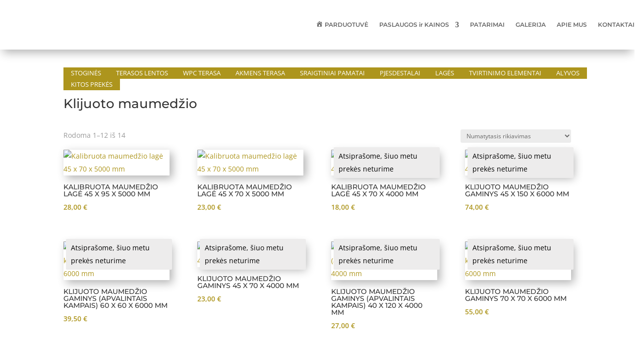

--- FILE ---
content_type: text/html; charset=utf-8
request_url: https://www.google.com/recaptcha/api2/anchor?ar=1&k=6LclXD4iAAAAALTkKrgdLSyOFuSIHwKrD-dE5fRm&co=aHR0cHM6Ly90ZXJhc29zaXJlbmdpbWFzLmx0OjQ0Mw..&hl=en&v=TkacYOdEJbdB_JjX802TMer9&size=invisible&anchor-ms=20000&execute-ms=15000&cb=y19u9gtqkx27
body_size: 45548
content:
<!DOCTYPE HTML><html dir="ltr" lang="en"><head><meta http-equiv="Content-Type" content="text/html; charset=UTF-8">
<meta http-equiv="X-UA-Compatible" content="IE=edge">
<title>reCAPTCHA</title>
<style type="text/css">
/* cyrillic-ext */
@font-face {
  font-family: 'Roboto';
  font-style: normal;
  font-weight: 400;
  src: url(//fonts.gstatic.com/s/roboto/v18/KFOmCnqEu92Fr1Mu72xKKTU1Kvnz.woff2) format('woff2');
  unicode-range: U+0460-052F, U+1C80-1C8A, U+20B4, U+2DE0-2DFF, U+A640-A69F, U+FE2E-FE2F;
}
/* cyrillic */
@font-face {
  font-family: 'Roboto';
  font-style: normal;
  font-weight: 400;
  src: url(//fonts.gstatic.com/s/roboto/v18/KFOmCnqEu92Fr1Mu5mxKKTU1Kvnz.woff2) format('woff2');
  unicode-range: U+0301, U+0400-045F, U+0490-0491, U+04B0-04B1, U+2116;
}
/* greek-ext */
@font-face {
  font-family: 'Roboto';
  font-style: normal;
  font-weight: 400;
  src: url(//fonts.gstatic.com/s/roboto/v18/KFOmCnqEu92Fr1Mu7mxKKTU1Kvnz.woff2) format('woff2');
  unicode-range: U+1F00-1FFF;
}
/* greek */
@font-face {
  font-family: 'Roboto';
  font-style: normal;
  font-weight: 400;
  src: url(//fonts.gstatic.com/s/roboto/v18/KFOmCnqEu92Fr1Mu4WxKKTU1Kvnz.woff2) format('woff2');
  unicode-range: U+0370-0377, U+037A-037F, U+0384-038A, U+038C, U+038E-03A1, U+03A3-03FF;
}
/* vietnamese */
@font-face {
  font-family: 'Roboto';
  font-style: normal;
  font-weight: 400;
  src: url(//fonts.gstatic.com/s/roboto/v18/KFOmCnqEu92Fr1Mu7WxKKTU1Kvnz.woff2) format('woff2');
  unicode-range: U+0102-0103, U+0110-0111, U+0128-0129, U+0168-0169, U+01A0-01A1, U+01AF-01B0, U+0300-0301, U+0303-0304, U+0308-0309, U+0323, U+0329, U+1EA0-1EF9, U+20AB;
}
/* latin-ext */
@font-face {
  font-family: 'Roboto';
  font-style: normal;
  font-weight: 400;
  src: url(//fonts.gstatic.com/s/roboto/v18/KFOmCnqEu92Fr1Mu7GxKKTU1Kvnz.woff2) format('woff2');
  unicode-range: U+0100-02BA, U+02BD-02C5, U+02C7-02CC, U+02CE-02D7, U+02DD-02FF, U+0304, U+0308, U+0329, U+1D00-1DBF, U+1E00-1E9F, U+1EF2-1EFF, U+2020, U+20A0-20AB, U+20AD-20C0, U+2113, U+2C60-2C7F, U+A720-A7FF;
}
/* latin */
@font-face {
  font-family: 'Roboto';
  font-style: normal;
  font-weight: 400;
  src: url(//fonts.gstatic.com/s/roboto/v18/KFOmCnqEu92Fr1Mu4mxKKTU1Kg.woff2) format('woff2');
  unicode-range: U+0000-00FF, U+0131, U+0152-0153, U+02BB-02BC, U+02C6, U+02DA, U+02DC, U+0304, U+0308, U+0329, U+2000-206F, U+20AC, U+2122, U+2191, U+2193, U+2212, U+2215, U+FEFF, U+FFFD;
}
/* cyrillic-ext */
@font-face {
  font-family: 'Roboto';
  font-style: normal;
  font-weight: 500;
  src: url(//fonts.gstatic.com/s/roboto/v18/KFOlCnqEu92Fr1MmEU9fCRc4AMP6lbBP.woff2) format('woff2');
  unicode-range: U+0460-052F, U+1C80-1C8A, U+20B4, U+2DE0-2DFF, U+A640-A69F, U+FE2E-FE2F;
}
/* cyrillic */
@font-face {
  font-family: 'Roboto';
  font-style: normal;
  font-weight: 500;
  src: url(//fonts.gstatic.com/s/roboto/v18/KFOlCnqEu92Fr1MmEU9fABc4AMP6lbBP.woff2) format('woff2');
  unicode-range: U+0301, U+0400-045F, U+0490-0491, U+04B0-04B1, U+2116;
}
/* greek-ext */
@font-face {
  font-family: 'Roboto';
  font-style: normal;
  font-weight: 500;
  src: url(//fonts.gstatic.com/s/roboto/v18/KFOlCnqEu92Fr1MmEU9fCBc4AMP6lbBP.woff2) format('woff2');
  unicode-range: U+1F00-1FFF;
}
/* greek */
@font-face {
  font-family: 'Roboto';
  font-style: normal;
  font-weight: 500;
  src: url(//fonts.gstatic.com/s/roboto/v18/KFOlCnqEu92Fr1MmEU9fBxc4AMP6lbBP.woff2) format('woff2');
  unicode-range: U+0370-0377, U+037A-037F, U+0384-038A, U+038C, U+038E-03A1, U+03A3-03FF;
}
/* vietnamese */
@font-face {
  font-family: 'Roboto';
  font-style: normal;
  font-weight: 500;
  src: url(//fonts.gstatic.com/s/roboto/v18/KFOlCnqEu92Fr1MmEU9fCxc4AMP6lbBP.woff2) format('woff2');
  unicode-range: U+0102-0103, U+0110-0111, U+0128-0129, U+0168-0169, U+01A0-01A1, U+01AF-01B0, U+0300-0301, U+0303-0304, U+0308-0309, U+0323, U+0329, U+1EA0-1EF9, U+20AB;
}
/* latin-ext */
@font-face {
  font-family: 'Roboto';
  font-style: normal;
  font-weight: 500;
  src: url(//fonts.gstatic.com/s/roboto/v18/KFOlCnqEu92Fr1MmEU9fChc4AMP6lbBP.woff2) format('woff2');
  unicode-range: U+0100-02BA, U+02BD-02C5, U+02C7-02CC, U+02CE-02D7, U+02DD-02FF, U+0304, U+0308, U+0329, U+1D00-1DBF, U+1E00-1E9F, U+1EF2-1EFF, U+2020, U+20A0-20AB, U+20AD-20C0, U+2113, U+2C60-2C7F, U+A720-A7FF;
}
/* latin */
@font-face {
  font-family: 'Roboto';
  font-style: normal;
  font-weight: 500;
  src: url(//fonts.gstatic.com/s/roboto/v18/KFOlCnqEu92Fr1MmEU9fBBc4AMP6lQ.woff2) format('woff2');
  unicode-range: U+0000-00FF, U+0131, U+0152-0153, U+02BB-02BC, U+02C6, U+02DA, U+02DC, U+0304, U+0308, U+0329, U+2000-206F, U+20AC, U+2122, U+2191, U+2193, U+2212, U+2215, U+FEFF, U+FFFD;
}
/* cyrillic-ext */
@font-face {
  font-family: 'Roboto';
  font-style: normal;
  font-weight: 900;
  src: url(//fonts.gstatic.com/s/roboto/v18/KFOlCnqEu92Fr1MmYUtfCRc4AMP6lbBP.woff2) format('woff2');
  unicode-range: U+0460-052F, U+1C80-1C8A, U+20B4, U+2DE0-2DFF, U+A640-A69F, U+FE2E-FE2F;
}
/* cyrillic */
@font-face {
  font-family: 'Roboto';
  font-style: normal;
  font-weight: 900;
  src: url(//fonts.gstatic.com/s/roboto/v18/KFOlCnqEu92Fr1MmYUtfABc4AMP6lbBP.woff2) format('woff2');
  unicode-range: U+0301, U+0400-045F, U+0490-0491, U+04B0-04B1, U+2116;
}
/* greek-ext */
@font-face {
  font-family: 'Roboto';
  font-style: normal;
  font-weight: 900;
  src: url(//fonts.gstatic.com/s/roboto/v18/KFOlCnqEu92Fr1MmYUtfCBc4AMP6lbBP.woff2) format('woff2');
  unicode-range: U+1F00-1FFF;
}
/* greek */
@font-face {
  font-family: 'Roboto';
  font-style: normal;
  font-weight: 900;
  src: url(//fonts.gstatic.com/s/roboto/v18/KFOlCnqEu92Fr1MmYUtfBxc4AMP6lbBP.woff2) format('woff2');
  unicode-range: U+0370-0377, U+037A-037F, U+0384-038A, U+038C, U+038E-03A1, U+03A3-03FF;
}
/* vietnamese */
@font-face {
  font-family: 'Roboto';
  font-style: normal;
  font-weight: 900;
  src: url(//fonts.gstatic.com/s/roboto/v18/KFOlCnqEu92Fr1MmYUtfCxc4AMP6lbBP.woff2) format('woff2');
  unicode-range: U+0102-0103, U+0110-0111, U+0128-0129, U+0168-0169, U+01A0-01A1, U+01AF-01B0, U+0300-0301, U+0303-0304, U+0308-0309, U+0323, U+0329, U+1EA0-1EF9, U+20AB;
}
/* latin-ext */
@font-face {
  font-family: 'Roboto';
  font-style: normal;
  font-weight: 900;
  src: url(//fonts.gstatic.com/s/roboto/v18/KFOlCnqEu92Fr1MmYUtfChc4AMP6lbBP.woff2) format('woff2');
  unicode-range: U+0100-02BA, U+02BD-02C5, U+02C7-02CC, U+02CE-02D7, U+02DD-02FF, U+0304, U+0308, U+0329, U+1D00-1DBF, U+1E00-1E9F, U+1EF2-1EFF, U+2020, U+20A0-20AB, U+20AD-20C0, U+2113, U+2C60-2C7F, U+A720-A7FF;
}
/* latin */
@font-face {
  font-family: 'Roboto';
  font-style: normal;
  font-weight: 900;
  src: url(//fonts.gstatic.com/s/roboto/v18/KFOlCnqEu92Fr1MmYUtfBBc4AMP6lQ.woff2) format('woff2');
  unicode-range: U+0000-00FF, U+0131, U+0152-0153, U+02BB-02BC, U+02C6, U+02DA, U+02DC, U+0304, U+0308, U+0329, U+2000-206F, U+20AC, U+2122, U+2191, U+2193, U+2212, U+2215, U+FEFF, U+FFFD;
}

</style>
<link rel="stylesheet" type="text/css" href="https://www.gstatic.com/recaptcha/releases/TkacYOdEJbdB_JjX802TMer9/styles__ltr.css">
<script nonce="VhvZ-4nXmklOyBhkkYylew" type="text/javascript">window['__recaptcha_api'] = 'https://www.google.com/recaptcha/api2/';</script>
<script type="text/javascript" src="https://www.gstatic.com/recaptcha/releases/TkacYOdEJbdB_JjX802TMer9/recaptcha__en.js" nonce="VhvZ-4nXmklOyBhkkYylew">
      
    </script></head>
<body><div id="rc-anchor-alert" class="rc-anchor-alert"></div>
<input type="hidden" id="recaptcha-token" value="[base64]">
<script type="text/javascript" nonce="VhvZ-4nXmklOyBhkkYylew">
      recaptcha.anchor.Main.init("[\x22ainput\x22,[\x22bgdata\x22,\x22\x22,\[base64]/[base64]/[base64]/[base64]/[base64]/[base64]/[base64]/[base64]/[base64]/[base64]/[base64]/[base64]/[base64]/[base64]/[base64]\\u003d\\u003d\x22,\[base64]\\u003d\x22,\x22wr3Cl8KTDMKMw6HCmB/DhMOuZ8OZQncOHgIgJMKRwr3CqBwJw5nChknCoC/Ckht/wojDr8KCw6dlGGstw7fChEHDnMKzHFw+w6FUf8KRw5w2wrJxw6jDlFHDgEZ2w4UzwoUTw5XDj8ODwr/Dl8KOw5I3KcKCw5fCiz7DisOAfUPCtVXCpcO9EQ/Ck8K5akHCgsOtwp0SMDoWwpfDuHA7a8OHScOSwovChSPCmcK1WcOywp/DuSNnCQTCiRvDqMK/wp1CwqjCscO6wqLDvwvDosKcw5TCjwQ3wq3CsjHDk8KHIxkNCTjDgcOMdhbDmsKTwrcfw5nCjkoHw65sw67CtR/[base64]/Ci8KfdUwtw7vCvsKowoBRO8Onwp99ViTCnFcyw5nCusO1w6DDrHArfR/CsEllwrk2H8OcwpHCtyvDjsOcw48/wqQcw4Vpw4wOwpHDrMOjw7XCrcOSM8Kuw4VPw5fCtioAb8OzOsK1w6LDpMKHwq3DgsKFW8Kzw67CryFmwqNvwqhpZh/DlFzDhBVbaC0Gw6RlJ8O3AMKsw6lGM8K1L8ObRy4Nw77ClsK/w4fDgGvDiA/[base64]/DgxPChcOawrbCvBBFPcKNOsOMwpjDg3nCtELCqcKMCkgLw5VyC2PDoMOfSsOtw4DDvVLCtsKDw4Y8T3lew5zCjcOewp0jw5XDnHXDmCfDokMpw6bDnMKAw4/DhMK4w77CuSA2w68vaMKoKnTCsQLDnlQLwowAOHUvMMKswplDAEsQUFTCsA3Cv8KcJ8KSZkrCsjAKw6taw6TCkk9Tw5I3TQfCi8KTwq1ow7XCkMOkfVQ/wrLDssKKw79kNsO2w5Zew4DDqMOuwqY4w5Rew6bCmsOfQAHDkhDCv8OKf0lgwqVXJkjDosKqI8KDw6Nlw5tMw6HDj8KTw6VawrfCq8O8w4PCkUNFXRXCjcKlwp/DtERew5hpwrfCnWNkwrvChn7DusK3w6RHw43DusOmwr0ScMO9K8OlwoDDgcKJwrVlXVQqw5hnwr3DsQ/CogUmfBILMl/[base64]/w6ZUw6DDpcK0AmTDtz8Aw5lxA3pbw7HDlXzCq8KLPlNewr02ImDDs8KhwonCrcONwobCocK/[base64]/X8KWKljCvTd0ZcKycgHDicOvBQbCtMKYw7fDtMKSEcKawqnDgUrCkMOQw4jCkQ7DrmPDjcOcBsKIw5c5SBRVw5YRDh8Bw6XCn8KUw4LDkMKGwpjDiMKywqFWPcOIw4bCjMOww7M+THLDm0MuFHMdw4Auw6JBwqjCv3zCqmBfMjPDmsO/fXzCoAvDg8KaPhXCscKcw4PCmsKKC29LCH1aMcKTw6EsCjHCl1Rrw6XDvkFuw7EnwrLDvsOaCsOdw7fDicKALlPCvMOHKcKewp9kwoDDpsKmPk/DvkkZw63DoEwua8KpZ1ZFw7DCucOOw7DDqcKuL1TCqBE0A8OfI8KMasOGw7xqLSPDnsO5w57DmcOKwrDCucKlw7EJOsKywq3DtMOQQCfCkMKnXMO1w4NVwpfCmMKMwoJEHcOaa8KcwpE/wp3CmcKgSVjDssKRw6nDi00twrFbX8K+wrJHTVXDq8KwIGpsw6bCuglBwprDtnLClz/DtTDCmw9PwozDk8KpwpDCssOxwoUgb8O/TsOrY8KnG3fClsKxCA5HwoLChmJJwopAOgkSY0cKwq3DlcOCw6fDuMOowqgLw7tIRjtsw5tuWx/ChcKew7PDjcKKwqXDiizDmHoCw7DClsO7AcOMRw7DglrDmkfCmMK3XTMuSWXCi2bDr8KvwoNaST1vw6vDgicBQ1jCq2bDmAASCyfChMK4SMO2SQwXwrFqDMK/w4Y6T08QbMOBw6/Cj8K0ISFWw4vDmsKnBl4NZMO7I8OjSg/Ct0QHwpnDl8KlwpUqIAvDrsKbJ8KSLl/[base64]/w5IwTMOmCcKbwqJQL8Obw7vCiMKifgl/w4ZFw6DDrSFbw5zDtMKMNTzDn8OJw4QnYMKuOMKxw5TDk8OhAMOGaRNUwpAvGcODY8KsworDmgF4wohGMwNvwq/[base64]/Dl8O2woHClEJVYMOyw4DDmMKRQ8KSPcOgWwY5w4YPw7rCnsK7w5TCvMKvMsOQwr9AwqVeAcOFw4fDlnFuP8OHPMOrw45FE3vDkXPDmlfDj1bDl8K7w64iw4zDlMO8wrdzNDHDsSDDnEZmw5A3KnzCm1fCpcOmw4V/A3gKw43CtMO0w6LCr8KBMB4Gw4UowppcAmAMZcKDTSXDsMOqw5LCvsKMwoTCkcORwp/Ckw7CusOjPwfCpWY3G1pGwqbDu8KAIcKHJsKOIXvCssKxw58WXcO+JXxtSMK3SMKhQQPChk3Dh8OlwpDDpcORecOFwqbDnMKYw7TCnW4Jw7JHw5pJIjQUeQZhwpXDjnjCklrChQvDhBPDnHzDlA3DjcONw4AjFE3Ck0Y4HMOywoU0w5TDrMKzwpcXw54/[base64]/aMOWQBjCscODDsKnXQ7CqMOQw5RPIsOfFsOzw4xzVsKNVMOswrJtw5lBwpLCjsOEwrDCmh/[base64]/WnnCqQ7Dm8KbTMOmT8OTUcOVTxTDp1l/[base64]/wqk+Kxg2Gn8cw7zCkMOPwop1wqnCm8OjI8KYMcK4F3bDmcOvIsONO8OWw5F4egTCqMOiRsOcIsKywrVyPC8mwonDmX8WPcOkwoDDlsK1wpRSw43CsC1iJRQcNMK6AMKDw6AdwrddY8KUTkR1wpvCvFHDqznCgsKSw63Cm8KiwqUfw4ZKDsOiw4jCucKGWHvCkwdVwo/[base64]/DmHfDgnEsw4nCtRnCosOtdsKRw7N3wprDl8KuwrcVw7rDjsKSw5JSw7hGwojDsMO8wpnCgBrDs1DChMK8UT3ClMOHJMOUwrXDuHzDucKfwoh5acK/w4k5HsOFUcKhwqRODsKRw6zDiMOpBDXCsGnDnlgxwqANZlFGCSzDqHHCk8OJHWVhw6ITwrVXwqrDocKcw7EOHMKGw5F5wrwpwqzCsQzDrnjCssKtw7DDnHDChcOYwrLCnzfDnMOPcMK7dSLDiynCk3vDusONJx5Lw4jCqsKww7BSdTxBwo3DkCPDn8KAWR/CtMOAw6XCv8Kawq/CoMKcwrYVwrzCj3/Cmj/ChXXDqMKGEBnDi8KvLsOxSsOyM1dxw7rCtX/[base64]/DvMOLREkHOyQFw7F1RyRPw5MYw7kvG3bCksKrw4FcwotDbj7CnMO4bzHCmBAqwq7Cg8KDXQfDpAIkw6vDo8Krw6jDlcKJw5UqwqhUBGQ8LsO0w5vDrBfCt0tjXjHDisK7cMOQwprCgcK0w6bChMKXw5fCsSwHwptEL8KTTcO8w7fCmXlfwocZTsK2B8O5w5/[base64]/AQrCrMK+AhrCmxlcWMKDwqfCnMKiIMKDB8OQCgTDrcObw4XDtzzDtkZSRMK6woXDvcO6w5Z8w60Nw7XCgX/DlhlVKsOGwp/Dl8KifwhzVMKUw751woTDslDCrcKNFV0ew7ZnwrYyY8KgZDo+WcOUUsOnw67Cux5LwoJYwr/Dr34Bwp4Dw5jDr8KVV8KDw7PDjAlnw61tHT45wrrCo8OowrzDksK3DQvCuGXCm8OaVgc5PHPDr8KkJMO+cwBsJiIYFlvDlsO/FjkhUFBQwozCuD/DhcKDwohrw5jCk35mwpsewoZTWVDDpcK8KMOOw7zDhcKxc8OADMOPOEw7D2lWUyoTwrTDpWPCtwBwIQ/DmcO+YmfDnMOaekPCtiI8ZMKgZC3Dv8KtworDsFgRV8KYQ8OSwpsZwovCscOabBE+wqTDucOCwq81OyHDjsOzw6Bdw4XDmsKIHcOPVBlJwqfCv8OawrZVwrDCpHjDnjkic8KTwooxKmw/QcKSW8OJwpHDi8KJw7/CucKKw61owoPCjsO5HcOmV8OuRCfCgcOowo1MwocPwrhZbQvCpA/Chg9aGcOIM1jDiMOXKcK0Z1zCoMKYFMK5WVzDgsO5cATDrjvDo8OnOMKeER3DtMKabEcAUFAib8KTGHhIw4JwBsK8w4Z/w7rCpFIrw6zCssK2w5bDjsKaNcKeKwZ4N0ktKDnCu8O5J2oLPMKRdQfDs8Kaw5TCtTYLw5zDisOtQjVdw69aLsOPfcKxaG7Cu8KKwrtuMUvDl8KUNcO6w49gwprCgUvDpgbCjTsMw4wFwp3CicO6wooMBk/DusO6w5bDphx9w4nDj8KxIcObwoXDpEvCkcO9wpjCssOmwrrDq8KAwpbDl3vDucOdw4BGbhJfwpjCisKXw7XCkzplCDfCuGlhUMKxKMOXw6DDnsKpwqF7woJOAcO4fSjCsg/[base64]/[base64]/CpsKvwrBPfEDCpiXDv1PCly/Dj8OSwrZqwr7CiFx7BcK5bSfDjRRuBinCsi/DnsOlw6TCvsO8wqfDoxTCuwcoUcOAwqbCv8OzJsK0w5xqwpDDh8KtwrBbwr0Xw61OBMOgwqgPVsKCwq5Ww7VAfMKnw5ZCw67DtmV0wq3DuMO4c1TCuxRgMljCuMOCbcOfw6XCjcObw4s/[base64]/wrUiw6bCqVnDnsK3wp1DwpNRw6pvwpo0FSjCvcKJwroHPcK6ecOOwo9WTiAmaRwpBMOfw44Gw5nChGdLwpLCnV0nfMOhE8KLb8OcIsOow50PS8Knw7JCwofDvXwYwrYOG8OrwroQGWRpwrowc0zDsGoFwpZ/FMKJw6/DscOFQGN2wp0AHQPCuEjDlMKCw55XwpYaw7TCu0LDlsOUwqPDg8OZOwcNw5TDtVzCmcOIATDDmcOrO8OpwpzCrgDDjMODN8O/[base64]/CpsK3wokIwoB2TsOCQwPCtMOvw4zCmMORHmTDucOcw555wowrSUZMI8K8JEhrw7PCk8OvbxFyZEREH8K7FcOxOCXCqxsvd8KXFMOGanAUw6zCosKfQsO8w6ZxbFzDiz5ibWrDnsOWwqTDgnPCny/DkWrCjMOQDzhYUcKKSw9JwrE1wrPCo8OKIMKEKMKLGj12wobCpnEEE8KRw5rCusKlcMKRw4zDp8KIQFUiG8OYAsOwwoLCkVfClsKEX2HCvMOkYDvDqMOiUBYdwoRZwrsMwrPCvnfDi8OZw78zSMOJOMO3dMKZH8O1UsKDO8KiN8KDw7YGw4g8w4dCwqZ4BcKNVR/DrcOAYggQezMWGsOlOsKgR8KhwrFKGXLCn3LCrgHDksOjw4JaWhfDtMKWw6bCssOWwozCjsOQw750aMKcP00+wpTClcOMTCjCtUNJUsKzO0XCp8KWwq5HKMK+wq9Jw4HDhcKnPR5uw47DpMKiZ1wVw7DClzTDkm/CssKACsOyYAstw5/CuCbDhD3CtTRKw54OE8O+wrfChxpuwp05wr8PYcKowoNwJzXDphLDqMK5wrZydcKMw5Vpw7hmw6NNw5NXwqMcwprCicKbKUPCl1pTw7g0wqPDh1DDlk5ewqRdwoZRwqsowozDhwg6TcKcRMO1wqfCicORw6t/woHDgMOrwqvDnFg2w78Owr3DryzCnF/Di0LDt2TDkMOfw6/DnMKOGl5Kw6wAw7rCnBHCqcKcwrrCjxBSPQLDgMOYTS4YHMKJOFg6wpzCuGPCv8K2SWzCpcO4dsOkw7TCsMK8w5LDi8Ogw6jCk2Rhw7gpZcKvwpc7wqh6wobCpTbDj8OQeyvCqcOBV3vDgcOTaEp/[base64]/cMO6w4LDsnJ/JznDtcOnDsK0wqvDgm7DlMO7N8O+HTgTUMOeVsOhaS4zRsOJFcKQwp7Dm8KzwoXDuFVFw6RZw6fDocOSIMKiC8KFCcKcIMOlecOow7TDvH7Cl1TDq3A+LMKCw5/Cm8O/wqTDq8KbXcOCwpnDoHEQAA/CsjvDriZPBsKsw5jDjiTDsFs9F8Oww7puwrxrAxHCrkhobMKQwpjDmcO/[base64]/CuzAvw7rDtcOuwqjDih5qwrHCrFnCm8KZFcK+wpHCgkc3wpxbQTnCvMKMwq9fwrFeYjZMwrHDlxhdwqJRw5bDmTQnFC5Pw4MBwq/CvHU7w413w4zCrV3CgMOAScOFw6vDocOSI8Kpw7YRW8KQwpc6wpEwwqPDucO6AkMKwrbCq8ObwoBKw43CognDvcONFyfDjjxhwqPCusKZw7JCw7h1ZcKEPQl0PWMeDMKtIcKjw65IbxvCvcO0ekzCv8Orw5bDpsK7w6gbXcKoNcOmFcO/cUIHw5oqTRzCrMKNwphXw5sCayNHwrrDiRPDgcOEw6NPwq95b8OREsKvwpIkw7YNwr/DpDvDlsKvGXxvwqjDqirCp23CqV/Dhw7DsxHCv8OTwoZZb8OtVH9LB8KVUcKDFzdUKjzCoQbDhMO3woPClQJVw6M2aHMcw41Lw69+wpnDmXrDjGsaw4U+TTLCgsOMw6PDgsO0HG8Ga8KvPiQ8wpdxNMOMc8O7I8O6wpB7w67DqcKvw61Cw79ZTMKlw4jCml/CsyVcw7zDmMOEEcKNw7ozS07Dkz3Dt8KhNMOICsKBLynCv0IXEcKDw5PDp8OZwpROwq/CmsK8C8KLNyg/WcK5BTI2TGLDhsOCw7gEwrnCq17DicK8JMKIwpsabMKNw6TCtsKCWAXDnm/[base64]/[base64]/[base64]/EmYSZ0YwY8O2RFbCtMOWw5lgwodOwqpALTPDr3zClsOpw77CnHQpw7/Cv3J7w7vDkTrDlSwCPx7DiMKww6fCr8KYwr9nw63DvUvCk8OCw57CpGPDhjnCqcOsXDVSAsOSwrhOwrjDj3lCwotfwoRjN8Odw5M9UznCvcK5woVcwo5KTcO6F8KcwqlKwogfw4xDwrbCkQ7DgMKRT2rCohxYw6HCgMOaw7FzVh3DjsKbw65xwpN1WT/CskRPw63DiV87wqsKw6bCsE/DpcKqeQQtwqoYw741RsKUw41bw4vDuMKaMBEuXW8ufzYnIzzCucOVCllGwpLDi8Ozw6rDjMOrw5pDw6/CnMOzw4bDjcO2JExcw5VQX8Osw7/DlATDosOBw6AUw5p/F8OzX8KEZk/[base64]/DiMOwCsKxcktKw7rCvGdhwo40BcKRbm/Cp8Kmwo/DnsOFw4XDgcOVMcKrWcKqw6TCkzbDv8KTw6VLOUxMw5HCncOMXMONZcOJEsK/[base64]/[base64]/GXHDqcOuw47DpcO/[base64]/[base64]/DtMOhw67CiMORSHzDt8KVw6rDojdFw7EAwqsiw5l0PndWwpnDlsKDTQRGw7hOeR4GIcKRTsO/wrVSV2PDocOEUGnCuUAWHsO9BEjCk8O8RMKbVj5CbhXDrcKzQWYdw6zCtDzDicO+ZwTCvsKDNHgxw5RWwpAAw6g7w55tcMOnLlnDtcKaOsOGd1pLwovDnVfCnMO4w5pow5MDI8OQw6lrw7V1wqvDp8OOwoEICjldw63DlcKhWMK3YRDCtitOw7jCpcKiw6xZLj9twp/[base64]/BXPDtsKKYBPDmVEmcMKfN8KcUsKFw4Vjw54pw6xHw7ZFRllEUS7CtXAywrXCuMK9JwbCiF7DrsKKw485wp/Dm0bCrsOkEsKcDB4IGsOUEcKqLBzDsGTDqE1FX8KOw5rDtMK0wpLCjS3CpsOnw7bDgmXCsUZvw48owrg1woFpwrTDgcK3w5LDicOnwo0hTBcvLDrClsO1wqgGD8KhFXwCw7o6wqbDncKtwpUsw5ZUwq/[base64]/ClcKJS8OYw59Mw5dDwrtpDsOCQ1zDuhx8wpjCrsO5QF/CjjB5wpQCMMO4w7LDpW3CrcKFbgrDvcK1XGfDoMOgPAzDmQTDpmIGZsKNw6c5w5bDjSjCpsK2wqzDoMKfRsONwq43woLDn8OIwoR+w5zCtMKhS8O4w4ZUc8OjYkRUwq3Ch8KFwo8BHD/[base64]/DhMK7woTCvRPDhMK2Q0k0w4FleMONwpIUw7/[base64]/Ct8OwfsOuPGbDqsO6WMKccMK9woUNw7czwqkFZ2zCmUvDmSPCjMO4UnFVBnrChm8Ew6oFRhnDvMKwP1JBLMKUw5QwwqrCu0vDnsK/w4dNw4fDpsO1wpxONcO5wrU9wrfDl8KpL3/DjBTCjcOMwqN9CTnCu8O5ZizDtcOeZsK7Th9SeMKAwoTDncKLF3bCi8ODwp90Gl7DoMO4P3fCqcK8U1nDpcKywqZQwrXDmWTDli9hw5U/KsOywqcfw4NkM8OdYkkVME4aXsO+YmMEasOAwpgXdBHDklnCpycqfRckw4nCmsKlT8Kfw5gkOMKZwqskVwnCilTCkEhQwqxTw6zDqhTCncK9w7PDgAbCpU3CumQnf8O2WMKCw5QvFCvCo8KoacKSw4DDjTslwpLDgsOoXnBjwpEhUsO1w5BSw5bCpj/[base64]/Dm8K2RsKGw43ChCc8w4PCj8K/R8OPScO8wqAdS8KxAjgNFMOBwrR7BRl7PcOPw5V6LUVwwqDDsBIEwpnDlsKkLMKIaXLDtiEkTzrClT8de8OHQMKWFMO/w7PDisKUCTcFRsOydmrClsOCwpRNYAk4CsOsSCtWw6fDicK1QMK2XMOSw63Cn8KkOcOQRMOHw7PCmMO/w6lDwrnCoisnQQ0Ad8KyfcOnY1nDt8K5w5R5XWULwoPCjsOlZsKqLDHCqsObVVVIwrE7ScKrHcKYwrA/w7geasKcw4t8woxjwp7DncOofW0HGcO4WjbCp2TCscOuwogdwrs8wrsKw73DmMO/w57Ckl3DjQXDtsOqdcKINRZ7UXrDig7DvMK9OFFrTxx9IGLCmBV2dVACw7vCsMK7IsK3CFFKw7nDjGXChFfCt8OLwrPCihUQZsOMwpsiT8K1Yy/[base64]/DmhbCjcOuI04qVMKLUgwgw4gXfFZxwoAAwqfCh8Kzw6rDvcO8cyRXw5LCkcOKw65mB8KEKzPCncO1w7gGwpE/[base64]/wpvCmjUtW0E4NkvCh8OtwrXCgMOewoFNw7AJw6HCh8OLw5lYcU3ClFvDpXJ3dFvDncKAO8KDM2Jow7vDnG4ZVCbClsKcwp4+R8ONbRBFERsSw6lUw5PCrsKTw5jCsS1Xw4/[base64]/[base64]/DmVBRw50pwqrChxFVwojCuwXDkHoKZzPDqC3DiCFBw5ktPsKgM8KOE3PDrMOVwqzCmsK/wqXDqcO8LcKqacKdwq89wqPDv8K1w5E/w7rDt8K/MFfCk0wJwq/DmSzCsU3CjMO3wqRvw67DoVrCiF4bdsOAw7zDhcOJJjPDjcOpwp0xwo/CqwvChsOcUcKpwqvDh8KkwpQhA8OSNcOYw6TDgWTCkMO+wofChn3Dh3IqcsO5A8K8BcK+w5gWwoTDkA41PMOGw4nCvlcKGcOkw5rDq8KaCsOFw4XCnMOsw793all9wrguEMKVw6rDskYwwp/[base64]/Co8KVw4TDj1wLHUbCi8OnwptZCHxBaMKPwpbCvcONMFEewqrDtcONw7nCrsKDwqgaKsOTXsOaw7MTw4LDpk1XbRVuB8OHemLDoMOFbCN6wrLCmMOaw4huCULDsADCo8KmIsOidC/CqTt4wpowIXfDocOEfsKsQERhPsOAGTRow7Fuw6fCjMKGRhLDtiliw5/[base64]/CvGZ+YMKaY8OzNiXDg1fDvMKJw75YQ8Oiw6IyS8OEw58awqZFfcK1BnjDmXLCs8KjYyEUw5AVJCPClR9Iw5nCiMKIbcKdQcO+DsKbw5TCi8OvwoVDw5dXaRvDuG5XQkNiw4t/ScKOwqMRwqHDqCMaY8O5PiIFcMOAwpPCrApTwpdXAVnDqSbCuwjCtnTDksK7bsKdwoANDDJHw6Fnw5BbwoV8VHnChsOHeCPDuhJgDMK7w4nCuhVbZjXDuwzCmsOIwop5woweDQ9zW8K3woJOwr9OwpNsXykwYsONwr1hw4HDmsOsL8O0OXF3csO8EkN/[base64]/w5sxw4bDpcOew6ZiNjIbA05pGcOkdMKpRcOpLDPDqGLDplzCsFNQKS56wpsjAUDCuxoJE8KKwrUSe8Ksw4xqwphkw4LCsMKmwrzDjR/DuEPCqBd/w4dawoDDjsK1w7/CvT8FwoPDsmvCu8KCw44Sw4/CowjCnwtEf0JVJy/CrcKuwq51woHDtwLDosOowp8Hw4fDlMOJZsOFC8KpShjDlDJ/w6LCpcOjw5LDnsOMHsOfHg0lw61VHUzDqsOtwpFgwp/DnnPDkTTCv8OtVcK6w68kw5NQe2/CkVvDohF3LATCrlDCpcK5M2/CjkA4w7/[base64]/DlMKfwonDnQczNcOEw5HCi8OlVcOmwpV+wo/DksOfaMKoZsOowrHDnsOvMBEZw7kkeMK7JcOvwqrDkcOiS2VxcMKgR8OKw4swwrfDvMOYLMKHTsK4HU/ClMKXwo9UKMKrPzp/[base64]/CuWbDkMOoT8ObSDlLE1XCisKQw6BAw75/w51iw4/Do8K3XsKHXMKjwqdRWw9iVcOUC1AcwrIhJEQUwp8EwqxoFhgdCiEPwrrDoXnDuHbDocOzwp4Vw6/CojTDisOLWn3DgGBfworCriY7RDLDh1BKw6bDum0RworCtcOqw5TDvA/CgwLCrlJkTBobw4bCrTs9woDCvsOhwoXDvWIfwrpDN1XClyd4wrPCqsOqajPDjMOMJgvCkBDCk8O3w7nCtcKpwq/DuMKbd27Cm8K2CigoOMK/wqTDgB4IaFw2Q8KIKsKralDCqHTCgcOSeX/CtsKGG8ODUcKNwpdzAMO3RsOCBj9tN8KJwq5Eb1XDv8OjX8ObH8OkT0/DmMORw77DsMOmIknDlhZJw5QHw4DDhMOCw45zwqVUw6/CtcOCwocHw5w4w4Qhw6TCmsKIwrnDgxDCk8OYHjvDhk7CnAbCoA/Cl8OAUsOKIcOLwo7ClsKGfgnCiMOdw6MnSGvCksOlSsOQJ8KZR8O1bkLCrwrDqEPDnWsPAkY1e3QGw5gbw7vCoTvDh8OpfFM3Jw/Do8Ksw6IWw7xYUyrCgsOwwpHDv8O4w6jDgQzDrMOPw7EFw6PDqMK0w4ZOFADDpsKrMcKrA8O6EsKeSMKcKMKLKQMCQQLDlhrChMO/TznCvsKFw53Dg8Oyw4vCtwDDrgEZw6fCvgMoRDTDo3w/w4/[base64]/CszE6w7DCjEt7PShBGEM5woxjZjhrw7bCnC9VdXzDilfCrcO7wr9dw7XDlcOKAsOYwoBNwqjCrwkyworDgFjCjzl6w4NuwoNPfcK/csO/c8Kowr9gw7rCt15/wpTDqSdNw6Qvw6pCIsOjwpwCMMKjEsOvwoUeHsKZIzfCrATCgsKmw6M1BMOOwrTDhGPDvsKccsO5GsKewqUrFmdSwqVfwpXCnsO9woFww4FYFGsnCxLCnMKvT8Klw4vDpsKpw5l9wqUWLMK/QmPCsMKRwpDCssOMwowzLcKQc2zCisKjwpHDti4jEsKQN3XDr3nCoMORB1g9w5RiHcOowpvCqG53EVxAwr/[base64]/[base64]/[base64]/w44owoLDsQrCqcOGJxnDnMK7fgFhwobDncOawpkbwoHDg2rCgsOSw5FwwpvCq8O9EMKVw5cjXnsIF13CmcK0F8KqwrvCpFDDocKrwqfCscKbwr7Djg0OfSHCnirCsHUgJghHwqIBfcKxMnN1w7PCpj/[base64]/CjcKgwoPCi8KALMKiOcOoZ8K7wpTCi8KLCcORwqrCnMO2wrR5GFzDkiXDm0lWwodiC8O4wrtmCcOAw61tTMKUFsOAwpsdw757dBnDicKvYg7CqwjDpCTDlsKUKMO/w60kwpvDqk9MNAh2w4lZwrt9c8KAWBTDth5TIUjCrMK2wpl7c8KhbMKxw4QAVcO8w6xSDWIxwrfDu8KnBmTDtsOAwqHDgMKWXQlXw6htMTV2RyXDpDVxekBAw6jDr3c/akZTTsO9wonCrMKYwqrDg1BhMA7Cq8KPOMK6HcOewpHCgCYPw7UzX3HDplwTwqPChzoYw47Dnw7CtcO7FsKyw58Uw7p7w4IGwoBZwqBEw7DCnBYZD8O0dMOqHzHCmGnClAAiUSEcwq4Xw7Q9wp9bw7Nuw4TCicKeQsK5wrzCux1Tw71rwp/CmX4Zwr9fwqvClsOnAEvChDh1ZMObwqRiwopOw7vCkwTDmsKHwqJiPURbwrAVw6lAwpEiKnIdwpvDiMKlTMOSw5jCliAJwpE2AzIuw43Dj8KvwrNnw5TDozMxw5zDpCZ2YcOhbMOqwqLCojBZw7HDrxM/EH/CiT8Lw5gIw6vDrQo5wpoyEiXCn8K+w4LCnHnDk8OfwpgtYcKZZMKaRxINwojDijHCicK2STJmSzBkOybDngAMRg86w4E5fyQ+R8KawosLwoTCp8Oow7zClMKNXioPwpjCvsOuEEJiworDnEAnQsKNAnF/[base64]/Dt8KCw4tSwp4kFMOqw7JZXsOtSgdnEsOmwpPCqyl6w5rDmA7Du1HDrEPDmsOQw5JxwpDDoFjDkwxgwrYqwqTDpcK9wrISeAnDnsKESmZrUW8Qw6xMHCjCvcO+AMOCAyVSw5Y+wrhtIsKPVMOWw53DhcKdw6/Duyt8XcKLR3fCm3tdFgsDw5ZFTmoEccKhPWtlRUN2Ukh0bx4QOcO0Ggt1wovDhnnDt8Klw59Ww77DnDvDqXltUsOLw5jChWwWAcKyEljCgcOzwq8Sw4/DjlcKwo3CicOSw4fDkcO4Z8K/wqjDh1VuP8Okwr9twp0Iwqo/VhUqEhEzMMKKwo7DiMK1HcOpwrHCk2hfw7/Cs2gTwpNyw780w6MMecOPE8Kxwp86bMO8wq0yVBdiwqEkMGlFw7o5A8O9wqvDpw/[base64]/DmEXDrXXClGXCvEvDscOpw40zwrR1w4YyXx3CpzvDnhnDmcKWcjlEKMKoW3ZlfHDDv2MSHC3CjmVSAsOww50YKT0bbjbDocKHPmh+w6TDiSXDnsOyw5QUES3DrcOxIG/DmWABWMK8dnQSw6/DtWrCoMKcw5dOw6wxJMO+f1zCqMKzwqNDD0LCh8KqYhHDlsKwCcOywozCqgg8wpPCjkRAw4oOC8O2L2DDn1LDpzvCisKQOMO4wqk7c8OnKMOHRMO+J8KfZnjChiRCDcKLP8KEag82wpTDrsO2woc+WcOkTF7DjMOZw7/Cnn0zfMOVwrVOwpE+w4LCkGY4OsOmwqNyPMK8wqlBe2JPwrfDvcKPEMKywonDt8OHL8ORBV3Dj8OIwp5kwqLDkMKcw7/[base64]/CscOWwrnDosKyEn3DtsKLw4gPwrrDo8Kew7nDpmtKGj8gw7FPw4cKMxDDjjoLw7PCgcKvETUnI8Kywo7ClVYvwpBtW8OXwrQTY3TCtlbDo8OAUcKQWE8SNMOTwqAxwoLCmAdvVEgbDih/[base64]/DqVxiw6F2w7/CncOtw4xcD8K7dMO5w4HCvcKJVsKvwpbCgnrDr33DsT7Co2Rsw4d7X8KAw7Z5ZUYpw7/DjnBlR2HDuXPCpMORTx5Gw5fCjHjChVA3wpQFwr/[base64]/DoRfDhwLDkxrDmFnDmMODU8KVwqLDu8Oawq7DjMOEw53DsDfCpMOIO8OzfgTCoMOsLsKbw5AbAFlMMcOVdcKfXx8vZkXDvcK4wozCmsO6woEmw7gBPA/DpXjDgH7Dv8ORwp/Du3Evw75wURZow47CtxrDmBlMPSbDmQFewo/DtjnCvsOjwpTDnTXCg8Kyw6xkw4gxwotEwqjDm8O0w5bCpWFuExp9bRcJwoPCmsO4wq/CgsKDw7bDl2PCpBQxdVlyMsKheXfDg3M4w57ChMKbCcO7woVCPcKKwqjDtcK1wosiw53Dj8Oxw6/Dv8KeV8KKJhTCjcKJw4rCmQLDpHLDmsKrwr/DthR/[base64]/wo3Dj8OiXzzDvcKLw73Dk0HDpG7CjMOOwpzCqsKRw5s8NcOkwojCpVTCvh3CjkLCrz5Dwrpvw6DDqi3DkBAWE8KDMMK+wqIVw41LKFvCrlJkw5wPJ8O/bxRow4R6wrIRw5Q8w63DuMO2wpjDmsKowoB/w5t3w47CkMKxdDHDq8O4L8Orw6hFT8KSCRxyw7sHw5/Cq8OjdgR6woB2w53DhVcXw7ZOBnBWecOVW1XCtsODw73CtnLCnUIyAUJbNMKATcKlwojDvRkFcXfCqsK4G8OBUh1yJS0uw5PCi3pQCVYIwp3DmcKGwocIw7rCu0QNdRQPw7fDohYiwqbDusOgw48Gw6MIFHjCtMOmT8OXwqEMKsKzwoN8PzPDuMO5QsO4YcOHYhLCkU/CnwDDo0fCmsK/IsKSKMOJAnXDvjzDuiDCk8OAwo/CqsKZwqMWfcK4wq1cJhrCs1zChG3DkU/DjS4nQ0DDjsOMwpHDqMKTwprCklpVTjbCqGV+XcKQw5DCtsK3wobCg1rCjEkCC28ACi5Hdm3Cm27CiMKGwpzCgMKXC8OWwq7DhsObYD/Dl2zDklPDvsOWJsKcwpXDp8K+w7fDqcK8DWVGwqpMw4fDoldhwqHCvMOUw49lw7JKwobDu8KIeSnDk2PDscOAwocJw6EJRcObw5vCklfDqMOaw7nDusOpeRzDqMOLw5LDjQ/CisOcTGbCqF8Pw5DDu8OSw4Y/[base64]/Ck8KYw4zCgV/Ds8ObQsKxEsOYckHDssOxOcKEKcKBWlnDjQR6KlbCkMOkaMKTw63DvMOlN8Ouw69TwrAAwqTCkCdBelzDvjDCjGF7AsKiKsKGa8OqaMOtdMKuwrMZw5XDlCnCsMOmQMOOwp7DqVPCgcOGw7wAe0Iow4pswpnCgT/DswjCg2JqeMOrL8KLw5UaWcKxw5w9RVLDvXZowqzCsHfDk2tYdxbDgMKGA8O/OcKiw60Sw4cwR8OaLUFZwrjDucKSw4PCgMKIcUomDsOBQMKLw6bDjcOoHcK2G8KswpJZfMOMc8OKQsO5IcOKXMOMwpnCqAV0w6YidcKOaipfA8Kdw5/CkgDCtXBGw67CkiHCrMKiw5nDjinCtMOhwqrDlcKbPsO2BCrCvcOoLcKsAQQWa25yUF/CkmBzw6HCsW7DkXbCnsO2V8KzcUwhBGHDjsOQw54vHz7CqcO6wqrCnsKmw4o+AcKVwo4Vb8KCNsKBBMOew4fCqMK7MXzDrWFKLn4hwrUZXcOTUC51asOiwrLDkMOjwoZ1Y8Oiw57DiSoCwpXCrA\\u003d\\u003d\x22],null,[\x22conf\x22,null,\x226LclXD4iAAAAALTkKrgdLSyOFuSIHwKrD-dE5fRm\x22,0,null,null,null,1,[21,125,63,73,95,87,41,43,42,83,102,105,109,121],[7668936,775],0,null,null,null,null,0,null,0,null,700,1,null,0,\[base64]/tzcYADoGZWF6dTZkEg4Iiv2INxgAOgVNZklJNBoZCAMSFR0U8JfjNw7/vqUGGcSdCRmc4owCGQ\\u003d\\u003d\x22,0,0,null,null,1,null,0,0],\x22https://terasosirengimas.lt:443\x22,null,[3,1,1],null,null,null,1,3600,[\x22https://www.google.com/intl/en/policies/privacy/\x22,\x22https://www.google.com/intl/en/policies/terms/\x22],\x22NstmJ8pYQ9y1YyWltfggXFVEEtcMuTE/5y4JqxWX38Y\\u003d\x22,1,0,null,1,1764022440871,0,0,[67,240,176,125,50],null,[121,176,198,235],\x22RC-q4ll4vzj4CD_mA\x22,null,null,null,null,null,\x220dAFcWeA4R32QoyiwZFwtDGEmN4hKG7UAQN7FGFlnscpDxJuFVg6LphYsLuw4tr-7LM9R3PgT95stHXjODWBTKbSc54CCJioGGMQ\x22,1764105240637]");
    </script></body></html>

--- FILE ---
content_type: text/css
request_url: https://terasosirengimas.lt/wp-content/plugins/wp-call-button/assets/block/build/index.css?ver=085f82fba130fc4cf3057de5e2dcc820
body_size: -107
content:
.wp-call-button-block-button{margin-top:0;margin-bottom:0}.wp-call-button-block-button>.wp-call-button-in-btn{min-width:135px;display:inline-block;color:#fff;background:#269041;padding:15px 20px 15px 5px;border-radius:5px;font-weight:700;text-decoration:none;box-sizing:border-box}.wp-call-button-block-button svg{display:inline;vertical-align:middle;border:0!important;box-shadow:none!important;width:3.125em;height:1.25em}.wp-call-button-block-button svg>*{fill:currentColor}.wp-call-button-block-button-center{text-align:center}.wp-call-button-block-button-no-phone>.wp-call-button-in-btn{padding:15px 20px}.block-editor-page .wp-call-button-block-button svg+.editor-rich-text,.block-editor-page .wp-call-button-block-button svg+.editor-rich-text div{display:inline}


--- FILE ---
content_type: text/css
request_url: https://terasosirengimas.lt/wp-content/plugins/map-location-picker-at-checkout-for-woocommerce/assets/public/css/lpac-public.css?ver=1.10.8
body_size: 314
content:
/**
 * All of the CSS for your public-facing functionality should be
 * included in this file.
 */

.lpac-map {
  height: 400px;
  /* width: 100%; */
}

/* Fixes issue with map pin sometimes being white boxes */
.lpac-map img {
  background: none !important;
}

#lpac-map-container {
  margin-top: 10px;
}

#lpac-find-location-btn {
  margin: 20px 0;
}

.hidden {
  display: none !important;
}

#lpac-map-instructions {
  font-size: 12px;
  margin: 10px;
  text-align: center;
}

#lpac-find-location-btn-wrapper {
  display: flex;
  justify-content: center;
}

#lpac-saved-addresses {
  text-align: center;
}

.lpac-map-controls #lpac-saved-addresses {
  margin: 20px 0;
}

.lpac-map-controls #lpac-saved-addresses ul {
  list-style-type: none;
  padding: 0;
}

.lpac-map-controls #lpac-saved-addresses ul li {
  display: inline-block;
  margin: 10px 10px 0 0;
}

/* Google maps info window */

.woocommerce-checkout .lpac-map .gm-style-iw-d {
  color: #000 !important;
  font-weight: bold;
}

.woocommerce-page .lpac-map .gm-style-iw-d p {
  font-size: 14px;
  margin-bottom: 0 !important;
}

.woocommerce-view-order .lpac-map .gm-style-iw-d p,
.woocommerce-order-received .lpac-map .gm-style-iw-d p {
  font-weight: 800;
  margin: 5px !important;
  font-size: 14px;
  text-align: center;
}

/* Saved Addresses */

#lpac-saved-addresses ul {
  margin-left: 0;
}

#edit-saved-addresses {
  font-size: 16px;
  margin-top: 10px;
  text-decoration: underline;
}

/* Shortcodes */

#lpac-store-selector-shortcode select {
  padding: 10px;
}

/* Ensure dropdown is always on top of other elements such as the site menu bar. */
.select2-dropdown.select2-dropdown--below {
  z-index: 9999 !important;
}

/* After selecting location the select2 dropdown is set to 1px for some reason. We're overriding this here */
#lpac_order__origin_store_field .select2.select2-container {
  width: 100% !important;
}


--- FILE ---
content_type: text/css
request_url: https://terasosirengimas.lt/wp-content/themes/Your-Generated-Divi-child-theme-template-by-DiviCake/style.css?ver=4.27.4
body_size: -182
content:
/*======================================
Theme Name: terasos irengimas
Theme URI: https://divicake.com/
Description: terasosirengimas Child theme 1
Version: 1.0
Author: Divi Cake
Author URI: https://divicake.com/
Template: Divi
======================================*/


/* You can add your own CSS styles here. Use !important to overwrite styles if needed. */

.wpmc-nav-wrapper {
	padding-bottom:10px;
}

--- FILE ---
content_type: text/css
request_url: https://terasosirengimas.lt/wp-content/et-cache/global/et-divi-customizer-global.min.css?ver=1758015056
body_size: 40
content:
.et-pb-contact-message p{color:#ffffff;font-size:21px;font-weight:700;text-transform:uppercase}@media (max-width:980px){.et_pb_section_0_tb_header.et_pb_sticky_module{position:fixed!important;top:-25!important;left:0!important;width:100%!important;max-width:100%!important;padding-left:0!important;padding-right:0!important;box-sizing:border-box!important;transform:none!important;transition:none!important;z-index:9999!important;background-color:#ffffff}.et_pb_sticky_placeholder{display:none!important}html,body,#page-container{overflow-x:hidden!important;max-width:100%!important}body.et_pb_pagebuilder_layout #main-content{padding-top:40px!important;.ccb-wrapper,.cost-calculator{max-width:100%!important;box-sizing:border-box!important;padding-left:15px;padding-right:15px}.ccb-wrapper input,.ccb-wrapper select,.ccb-wrapper .ccb-select{max-width:100%!important;box-sizing:border-box}}@media (max-width:980px){.et_mobile_menu{max-height:80vh;overflow-y:auto;overflow-x:hidden;-webkit-overflow-scrolling:touch}body.et_mobile_nav_opened{overflow:hidden}}@media (max-width:980px){.et_pb_section_0_tb_header.et_pb_sticky_module{background-color:#ffffff!important;margin-top:0!important;padding-top:0!important;top:0!important}html,body{margin:0!important;padding:0!important}}

--- FILE ---
content_type: application/x-javascript
request_url: https://terasosirengimas.lt/wp-content/plugins/divimenus/scripts/frontend-bundle.min.js?ver=2.23.0
body_size: 3547
content:
!function(e){var t={};function d(i){if(t[i])return t[i].exports;var n=t[i]={i,l:!1,exports:{}};return e[i].call(n.exports,n,n.exports,d),n.l=!0,n.exports}d.m=e,d.c=t,d.d=function(e,t,i){d.o(e,t)||Object.defineProperty(e,t,{configurable:!1,enumerable:!0,get:i})},d.n=function(e){var t=e&&e.__esModule?function(){return e.default}:function(){return e};return d.d(t,"a",t),t},d.o=function(e,t){return Object.prototype.hasOwnProperty.call(e,t)},d.p="/",d(d.s=15)}([,,,function(e,t){},function(e,t){},function(e,t){},function(e,t){},,,,,,,,,function(e,t,d){d(16),d(3),d(5),d(6),d(4),e.exports=d(17)},function(e,t){},function(e,t){var d=!1,i=!1,n=!1;window.divimenus={};var s=function(e,t,d,i,n){return e.hasClass(t)||e.hasClass(d)&&window.innerWidth>980||e.hasClass(i)&&window.innerWidth>767&&window.innerWidth<981||e.hasClass(n)&&window.innerWidth<768},o=function(e){if(e.length){var t=jQuery("[data-popup-id='".concat(e.attr("id"),"']"));r(t.children(".active"),"remove",!0,e.children(".dd-menu-item-modal"),!1),jQuery(".dd-divimenu").css("pointer-events","none"),e.removeClass("open"),jQuery("body").removeClass("dd-popup-active dd-popup-active--disable-page-scroll")}},a=function(e){jQuery(".dd-flex").each(function(){jQuery(this).hasClass(e)?(jQuery(this).removeClass("dd-divimenu-open"),r(jQuery(this).find(".dd-menu-button-content"),"remove")):jQuery(this).addClass("dd-divimenu-open"),jQuery(this).find(".dd-menu-button-content").attr("aria-pressed",jQuery(this).hasClass("dd-divimenu-open"))})},r=function(e,t,d,i,n){var s=e.hasClass("active-url");"remove"!==t||s?"toggle"!==t||s?"toggle"===t?e.toggleClass("dd-item-open"):"remove"===t?e.removeClass("dd-item-open"):"active-url"===t?e.addClass("active active-url"):"add"===t&&e.addClass("active dd-item-open"):e.toggleClass("active dd-item-open"):e.removeClass("active dd-item-open"),d&&i&&function(e,t,d,i){var n,s;if(t.stop(!1,!0),n=d?e.closest(".dd-mi").children("a").attr("data-effect-in"):e.closest(".dd-mi").children("a").attr("data-effect-out"))if(s=parseInt(e.closest(".dd-mi").children("a").attr("data-effect-ms")),"fade"===n)d?t.hide().fadeIn(s):t.fadeOut(s,function(){jQuery(this).parent(".dd-popup-c").hide(),u(e,t.closest(".dd-mi"))});else if("slidedown"===n&&i)t.slideDown(s);else if("slideup"===n&&i)t.slideUp(s,function(){u(e,t.closest(".dd-mi"))});else{jQuery("#page-container").css("overflow","hidden"),d&&t.css("display","block");var o="slideleft"===n||"slideup"===n?-100:100;t.animate({range:o},{step:function(e,t){t&&(t.start=0);var i=0;"slideleft"!==n&&"slideright"!==n||(i=e,i=d&&"slideleft"===n?e+100:d&&"slideright"===n?e-100:e,i+="%");var s=0;"slideup"!==n&&"slidedown"!==n||(s=e,s=d&&"slideup"===n?e+100:d&&"slidedown"===n?e-100:e,s+="%"),jQuery(this).css({transform:"translate3d("+i+","+s+", 0px)"})},duration:s,done:function(){jQuery(this).css("transform",""),jQuery("#page-container").css("overflow",""),d||(jQuery(this).hide().parent(".dd-popup-c").hide(),u(e,t.closest(".dd-mi")))}})}else d?(t.show(),p(t,!1)):(t.hide().parent(".dd-popup-c").hide(),u(e,t.closest(".dd-mi")));d&&window.et_pb_init_modules&&(window.et_pb_init_modules(),window.et_fix_pricing_currency_position()),jQuery(document).trigger(d?"divimenu-showing":"divimenu-hiding",[e,t,i])}(e,i,e.hasClass("dd-item-open"),n),e.hasClass("dd-item-open")||e.is(".dd-divimenu-open .dd-menu-button-content")?v(e,"data-hover"):(v(e,"data-desktop"),s||e.removeClass("hover"))},l=function(e,t){var d=jQuery(e.attr("data-selector"));t?r(e.closest(".dd-mi-w").find(".dd-item, .dd-tooltip"),"remove",!0,d,!1):(r(e.closest(".dd-mi-w").find(".dd-item, .dd-tooltip"),"remove",!1),d.hide()),e.removeClass("dd-show-clicked")},c=function(e,t,d,i){"show"!==t&&"all"!==t||e.closest(".dd-divimenu").find(d?".dd-show:not(.dd-keep)":".dd-show").not(e).each(function(){l(jQuery(this),i)}),"sub"===t||"all"===t?e.closest(".dd-divimenu").find(".dd-sub").not(e).each(function(){s(jQuery(this).parent(),"dd-h","dd-h-d","dd-h-t","dd-h-p")||(jQuery(this).attr("aria-expanded",!1),jQuery(this).siblings().hide(),r(jQuery(this).children(),"remove"))}):e.siblings(".dd-accordion").not(e).each(function(){jQuery(this).find("ul").first().hide(),r(jQuery(this).children(".dd-collapse"),"remove")})},h=function(e,t){!t&&e.closest(".dd-click").length||(e.addClass("hover"),e.hasClass("active")||e.parent().parent(".dd-divimenu-open").length||v(e,"data-hover"))},u=function(e,t){e.find(".dd-collapse").length||(t.removeClass("dd-sub-hover"),jQuery(".dd-sub-hover").length||t.closest(".et_pb_column").removeClass("dd-has-sub"),t.children("a").attr("aria-expanded",!1))};window.divimenus.handleDiviMenu=function(){jQuery(".dd-wrapper").css("display",""),!d&&window.innerWidth>980?(d=!0,i=n=!1,a("dd-closed-desktop")):!i&&window.innerWidth>767&&window.innerWidth<981?(i=!0,d=n=!1,a("dd-closed-tablet")):!n&&window.innerWidth<768&&(n=!0,d=i=!1,a("dd-closed-phone")),jQuery(".dd-sub-fw").each(function(){var e=jQuery(this).get(0).getBoundingClientRect();s(jQuery(this),"dd-h","dd-h-d","dd-h-t","dd-h-p")||s(jQuery(this),"dd-h-c","dd-h-c-d","dd-h-c-t","dd-h-c-p")?jQuery(this).find(".dd-menu-flex-sub").css({left:0-e.left,right:0-(document.body.clientWidth-e.right)}):jQuery(this).find(".dd-menu-flex-sub").css({left:"",right:""})})},window.divimenus.initActive=function(){jQuery(".dd-item").each(function(){r(jQuery(this),"")})};var p=function(e,t){window.et_process_animation_data&&(t?window.et_has_animation_data(e)&&window.et_remove_animation(e):e.add(e.find("div")).each(function(){window.et_has_animation_data(jQuery(this))&&(jQuery(this).removeClass("et_had_animation"),window.et_process_animation_data(jQuery(this)))}))},m=function(){return window.et_builder_utils_params&&"fe"===window.et_builder_utils_params.builderType},f=function(){return window.matchMedia("(pointer: coarse)").matches},v=function(e,t){e.parent().find(".dd-multi-value").each(function(){if(jQuery(this).is("img")?jQuery(this).attr("src",jQuery(this).attr(t)):jQuery(this).html(jQuery(this).attr(t)),jQuery(this).hasClass("dd-collapse"))return!1})},w=function(e){var t=document.documentElement.clientWidth*parseInt(e.parent().attr("data-width"))/100;e.css("width",e.parent().hasClass("dd-modal-width")&&t>1080?1080:t)};jQuery(function(e){var t=function(e){e.attr("data-sticky")&&setTimeout(function(){e.closest(".et_pb_sticky").length?e.attr("src",e.attr("data-sticky")).removeAttr("srcset"):window.innerWidth>980?e.attr("src",e.attr("data-src")):window.innerWidth>767&&window.innerWidth<981?e.attr("src",e.attr("data-src-t")):window.innerWidth<768&&e.attr("src",e.attr("data-src-p"))},10)};window.divimenus.initModule=function(){e(".dd-divimenu").each(function(){e(this).parents(".et_pb_column").first().addClass("dd-has-divimenu")}),window.divimenus.handleDiviMenu(),m()&&(e(".dd-mi.dd-active-url>a").each(function(){var t=e(this).attr("href");try{var d=new URL(e(this).attr("href"));t=d.hostname+d.pathname}catch(e){}var i=window.location.hostname===t||window.location.hostname+"/"===t;(i&&"/"===window.location.pathname||!i&&(window.location.hostname+window.location.pathname).includes(t))&&r(e(this).closest(".dd-mi-w").find(".dd-item, .dd-tooltip"),"active-url")}),e(".dd-mi>a").each(function(){var t=e(this).parent().siblings(".dd-popup-c").children().children("div").add(e(this).siblings(".dd-menu-flex-sub").children()).add(e(this).attr("data-selector"));p(t,!0)}),e(".dd-popup-c:not(.dds-popup-c)").each(function(){var t=function(e){var t="#page-container";return e.closest("#main-content .et-l--body").length?t="#main-content .et-l--body":e.closest("header.et-l--header").length?t="header.et-l--header":e.closest("footer.et-l--footer").length?t="footer.et-l--footer":e.closest("#main-content .et-l--post").length?t="#main-content .et-l--post":jQuery("#main-content .et-l--body").length?t="#main-content .et-l--body":jQuery("header.et-l--header").length?t="header.et-l--header":jQuery("footer.et-l--footer").length?t="footer.et-l--footer":jQuery("#main-content .et-l--post").length&&(t="#main-content .et-l--post"),t}(e(this));e(t).prepend(e(this).detach())})),window.divimenus.initActive();var d=new MutationObserver(function(t){t.forEach(function(t){e(t.target).attr("data-sticky")&&e(t.target).closest(".et_pb_sticky").length&&e(t.target).attr("src",e(t.target).attr("data-sticky")).removeAttr("srcset")})});e(".dd-logo img").each(function(){d.observe(this,{attributes:!0,attributeFilter:["srcset"]}),t(e(this))})},e(window).on("resize",function(){window.divimenus.handleDiviMenu()}),e(window).on("scroll resize",function(d){var i=e(this).scrollTop();e('.dd-mi.dd-active-url>a[href^="#"]').each(function(){var t=e(this).attr("href");if(t.length>1){var d=0;e("#wpadminbar, header .et_pb_section--fixed:visible, header .et_pb_sticky--top, .et-fixed-header").each(function(){d+=e(this).outerHeight()}),e(t).length&&Math.floor(e(t).offset().top)<=i+d&&Math.floor(e(t).offset().top+e(t).outerHeight())>i+d?r(e(this).closest(".dd-mi-w").find(".dd-item, .dd-tooltip"),"active-url"):(e(this).closest(".dd-mi-w").find(".dd-item, .dd-tooltip").removeClass("active-url"),e(this).children(".dd-item-open").length||r(e(this).closest(".dd-mi-w").find(".dd-item, .dd-tooltip"),"remove"))}}),e(".dd-logo img").each(function(){t(e(this))})}),e(document).on("click keydown",function(t){if("keydown"!==t.type||"Enter"===t.key){var d=e(t.target);e(".dd-show").each(function(){!e(this).hasClass("dd-show-close")||d.parents().is(".dd-mi-w, .dd-menu-button")||d.parents().is(e(this).attr("data-selector"))||l(e(this),!0)}),(d.is(".dd-close-icon")||jQuery(".dd-popup-c.open").length&&!d.parents().is(".dd-mi, .dd-menu-item-modal, .mfp-wrap")&&!d.is(".dd-title-clickable a"))&&o(jQuery(".dd-popup-c.open")),(d.is(".dd-collapse")||d.parent().is(".dd-collapse"))&&(t.preventDefault(),c(d.closest("li"),"wp"),r(d.closest("a"),"toggle",!0,d.closest("li").find("ul").first(),!0))}}),e(document).on("focusin",function(t){e(t.target).closest(".dd-sub-hover").length?t.preventDefault():e(".dd-sub-hover").length&&r(e(".dd-sub-hover").find(".dd-item"),"remove",!0,e(".dd-sub-hover").find(".dd-menu-flex-sub"),!0)}),e(document).on("focusout",function(t){e(t.target).is(".dd-item")&&r(e(t.target),"")}),e(document).on("keydown",function(e){"Escape"===e.key&&jQuery(".dd-popup-c.open").length&&o(jQuery(".dd-popup-c.open"))}),e(document).on("divipasswords",function(e){window.divimenus.initModule()}),e(document).on("mouseenter keydown",".dd-mi",function(t){"keydown"===t.type&&"Tab"!==t.key||m()&&s(e(this),"dd-h","dd-h-d","dd-h-t","dd-h-p")&&("keydown"!==t.type&&e(this).find(".dd-item").addClass("hover"),e(this).hasClass("dd-sub-hover")||(r(e(this).find(".dd-item"),"add",!0,e(this).find(".dd-menu-flex-sub"),!0),e(this).addClass("dd-sub-hover"),e(this).closest(".et_pb_column").addClass("dd-has-sub"),e(this).children("a").attr("aria-expanded",!0),e(this).find(".dd-menu-flex-sub").css("display","")))}),e(document).on("mouseleave",".dd-mi",function(){m()&&s(e(this),"dd-h","dd-h-d","dd-h-t","dd-h-p")&&r(e(this).find(".dd-item"),"remove",!0,e(this).find(".dd-menu-flex-sub"),!0)}),e(document).on("mouseenter",".dd-item",function(){h(e(this).add(e(this).closest(".dd-menu-button-content, .dd-menu-item").siblings(".dd-tooltip.dd-hover-enabled").find(".dd-title")),!1),s(e(this).parent().parent(),"dd-cmi-h","dd-cmi-h-d","dd-cmi-h-t","dd-cmi-h-p")&&c(e(this),"all",!1,!0),e(this).parent().hasClass("dd-show-hover")&&!e(this).hasClass("active")&&(e(this).closest(".dd-mi-w").find(".dd-item").not(this).parent().removeClass("dd-show-clicked"),e(this).parent().trigger("click",!0)),e(this).closest(".dd-menu-button-content, .dd-menu-item").siblings(".dd-tooltip--hover").css("opacity",1)}),e(document).on("mouseleave",".dd-item",function(){e(this).removeClass("hover"),e(this).hasClass("active")&&e(this).parent().hasClass("dd-show-hover--hide")&&l(e(this).parent(),!0),e(this).hasClass("active")||e(this).parent().parent(".dd-divimenu-open").length||v(e(this),"data-desktop"),e(this).closest(".dd-menu-button-content, .dd-menu-item").siblings(".dd-tooltip.dd-hover-enabled").find(".dd-title").removeClass("hover"),e(this).closest(".dd-menu-button-content, .dd-menu-item").siblings(".dd-tooltip--hover").css("opacity","")}),e(document).on("click keydown",".dd-divimenu .dd-menu-button-content, .dd-menu-button .dd-title-clickable span",function(t,d){if("keydown"!==t.type||"Enter"===t.key||" "===t.key){var i=e(this);e(this).is(".dd-title-clickable span")&&(i=e(this).closest(".dd-dm").find(".dd-menu-button-content")),h(i,!0),i.closest(".dd-divimenu").toggleClass("dd-divimenu-open"),i.closest(".dd-flex").children(".et_pb_divimenus_flex_item").css("display",""),i.closest(".dd-divimenu-open").length?i.attr("aria-pressed",!0):(i.attr("aria-pressed",!1),i.closest(".dd-divimenu").find(".dd-show.dd-show-mb-close").each(function(){d||l(e(this),!0)}),(i.closest(".dd-click").length||f())&&(v(i,"data-desktop"),i.removeClass("hover"))),setTimeout(function(){"function"===typeof i.closest(".dd-dm:not(.dd-fixed)").divimenus_handle_overflow&&i.closest(".dd-dm:not(.dd-fixed)").divimenus_handle_overflow()},300)}}),e(document).on("click keydown",".dd-mi>a, .dd-menu-items .dd-title-clickable span",function(t,d){if("keydown"!==t.type||"Enter"===t.key){var i,n=e(this).is(".dd-title-clickable span")?e(this).closest(".dd-mi-w").find(".dd-mi>a"):e(this),o=!0,a=!0;if(s(n.parent(),"dd-cmi-c","dd-cmi-c-d","dd-cmi-c-t","dd-cmi-c-p")&&c(e(this),"all",!1,!0),n.hasClass("dd-modal")&&!e(".dd-popup-c.open").length){t.preventDefault();var l=n.attr("data-popup-id");if(l){var u=e("#"+l);(i=u.children(".dd-menu-item-modal").children("div")).length&&(-1!==window.getComputedStyle(i[0]).getPropertyValue("width").indexOf("px")||i.hasClass("et_pb_image")||i.hasClass("et_pb_blurb")||(w(i),jQuery(window).on("resize",function(){w(i)}))),u.css("display","flex").toggleClass("open"),e("body").addClass(n.hasClass("dd-disable-page-scroll")?"dd-popup-active dd-popup-active--disable-page-scroll":"dd-popup-active"),r(n.closest(".dd-mi-w").find(".dd-item, .dd-tooltip"),"add",!0,u.children(".dd-menu-item-modal"),!1),e(".dd-divimenu").css("pointer-events","auto")}}else if(n.hasClass("dd-show")){n.hasClass("dd-open-url")&&!f()||(t.preventDefault(),a=!1),d&&!n.hasClass("dd-show-clicked")?v(n,"data-hover"):n.addClass("dd-show-clicked"),c(n,"show",!0,!1);var p=e(n.attr("data-selector"));r(n.closest(".dd-mi-w").find(".dd-item, .dd-tooltip"),n.hasClass("dd-toggle")?"toggle":"add",!0,p,!1)}else if(n.hasClass("dd-sub"))if(!f()&&n.hasClass("dd-open-url")||(t.preventDefault(),a=!1),s(n.parent(),"dd-h","dd-h-d","dd-h-t","dd-h-p"))"keydown"===t.type&&(o=!1);else{t.preventDefault(),a=!1,s(n.parent(),"dd-h-c","dd-h-c-d","dd-h-c-t","dd-h-c-p")&&(n.parent().addClass("dd-sub-hover"),n.closest(".et_pb_column").addClass("dd-has-sub")),n.attr("aria-expanded","false"===n.attr("aria-expanded"));var m=n.siblings();r(n.children(),"toggle",!0,m,!0),c(n,"sub")}else"#"===e(this).attr("href")&&t.preventDefault();"keydown"===t.type&&a&&n.get(0).click(),!n.closest(".dd-click").length&&!f()||n.closest(".dd-mi-w").find(".dd-item, .dd-tooltip").hasClass("active")||(o=!1),o&&h(n.closest(".dd-mi-w").find(".dd-item, .dd-tooltip"),!0)}}),e(document).on("mouseenter",".dd-tooltip .dd-title",function(){e(this).closest(".dd-menu-button, .dd-mi-w").find(".dd-item").trigger("mouseenter"),e(this).closest(".dd-hover-enabled:not(.dd-click)").length&&h(e(this),!1)}),e(document).on("mouseleave",".dd-tooltip .dd-title",function(){e(this).closest(".dd-menu-button, .dd-mi-w").find(".dd-item").trigger("mouseleave"),e(this).closest(".dd-hover-enabled").length&&e(this).removeClass("hover")}),e("a").on("click",function(){s(e(this).parent(),"dd-c","dd-c-d","dd-c-t","dd-c-p")&&e(this).closest(".dd-divimenu").find(".dd-menu-button-content").trigger("click",!0)}),window.divimenus.initModule()})}]);